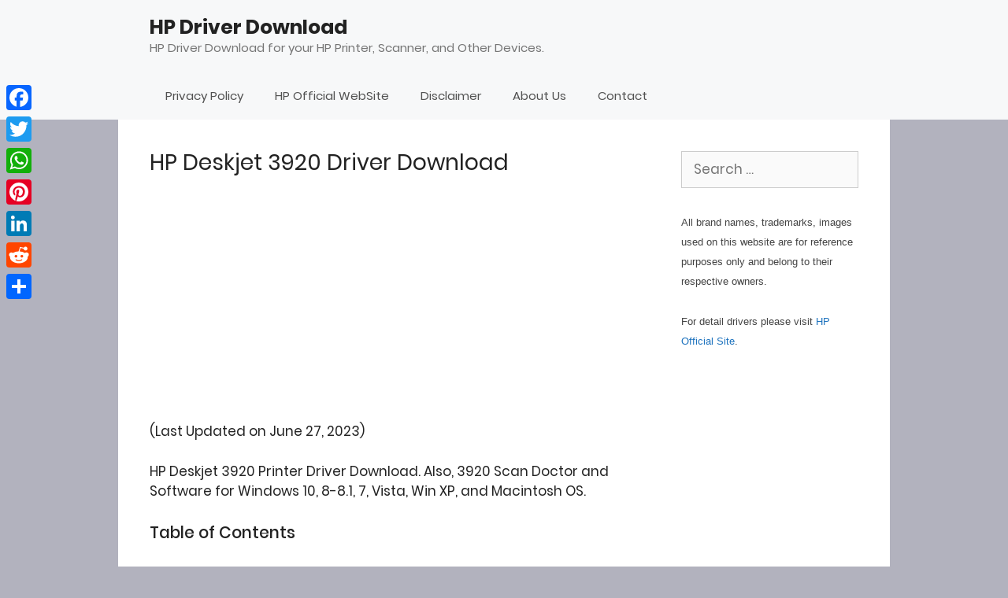

--- FILE ---
content_type: text/html; charset=utf-8
request_url: https://www.google.com/recaptcha/api2/aframe
body_size: 267
content:
<!DOCTYPE HTML><html><head><meta http-equiv="content-type" content="text/html; charset=UTF-8"></head><body><script nonce="pUFYBcz5jDtCOwdgLugDUg">/** Anti-fraud and anti-abuse applications only. See google.com/recaptcha */ try{var clients={'sodar':'https://pagead2.googlesyndication.com/pagead/sodar?'};window.addEventListener("message",function(a){try{if(a.source===window.parent){var b=JSON.parse(a.data);var c=clients[b['id']];if(c){var d=document.createElement('img');d.src=c+b['params']+'&rc='+(localStorage.getItem("rc::a")?sessionStorage.getItem("rc::b"):"");window.document.body.appendChild(d);sessionStorage.setItem("rc::e",parseInt(sessionStorage.getItem("rc::e")||0)+1);localStorage.setItem("rc::h",'1768985055031');}}}catch(b){}});window.parent.postMessage("_grecaptcha_ready", "*");}catch(b){}</script></body></html>